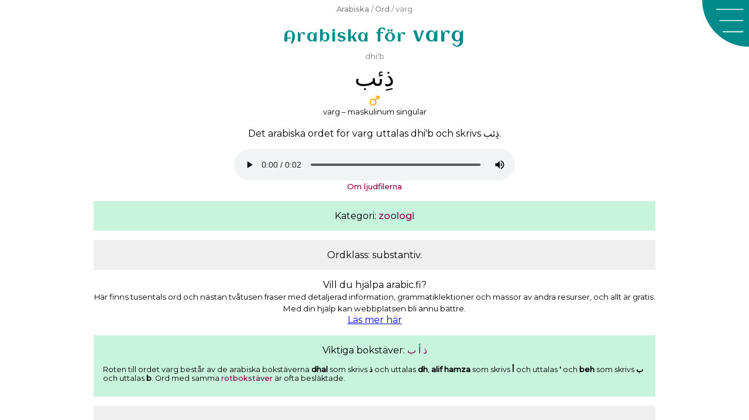

--- FILE ---
content_type: text/html; charset=UTF-8
request_url: https://arabic.fi/sv/words/1260
body_size: 5582
content:
<!doctype html>
<html amp lang="sv">
  <head>
    <meta charset="utf-8" />
<script async src="https://cdn.ampproject.org/v0.js"></script> 
<title>Varg – ett arabiskt ord</title>
<link rel="canonical" href="https://arabic.fi/sv/words/1260">
<meta name="viewport" content="width=device-width,minimum-scale=1,initial-scale=1">
<meta name="description" content="Det arabiska ordet för 'varg'. Ordet på arabiska, svenska, uttal, rötter, ljud, hur bokstäverna skrivs ihop och relaterade ord.">
<meta property="og:title" content="Varg – ett arabiskt ord">
<meta property="og:description" content="Det arabiska ordet för 'varg'. Ordet på arabiska, svenska, uttal, rötter, ljud, hur bokstäverna skrivs ihop och relaterade ord.">
<meta property="og:url" content="https://arabic.fi/sv/words/1260">
<meta property="og:image" content="https://arabic.fi/images/share/fb_word1260sv.png">
<meta property="og:image:width" content="1200">
<meta property="og:image:height" content="630">
<meta property="og:type" content="article"><meta property="fb:app_id" content="245526815975018">
<style amp-boilerplate>body{-webkit-animation:-amp-start 8s steps(1,end) 0s 1 normal both;-moz-animation:-amp-start 8s steps(1,end) 0s 1 normal both;-ms-animation:-amp-start 8s steps(1,end) 0s 1 normal both;animation:-amp-start 8s steps(1,end) 0s 1 normal both}@-webkit-keyframes -amp-start{from{visibility:hidden}to{visibility:visible}}@-moz-keyframes -amp-start{from{visibility:hidden}to{visibility:visible}}@-ms-keyframes -amp-start{from{visibility:hidden}to{visibility:visible}}@-o-keyframes -amp-start{from{visibility:hidden}to{visibility:visible}}@keyframes -amp-start{from{visibility:hidden}to{visibility:visible}}</style><noscript><style amp-boilerplate>body{-webkit-animation:none;-moz-animation:none;-ms-animation:none;animation:none}</style></noscript>
<script async custom-element="amp-sidebar" src="https://cdn.ampproject.org/v0/amp-sidebar-0.1.js"></script>
<script async custom-element="amp-social-share" src="https://cdn.ampproject.org/v0/amp-social-share-0.1.js"></script>
<link rel="apple-touch-icon" sizes="180x180" href="https://arabic.fi/favicons/apple-touch-icon.png">
<link rel="icon" type="image/png" sizes="32x32" href="https://arabic.fi/favicons/favicon-32x32.png">
<link rel="icon" type="image/png" sizes="16x16" href="https://arabic.fi/favicons/favicon-16x16.png">
<link rel="manifest" href="https://arabic.fi/favicons/manifest.json">
<link rel="mask-icon" href="https://arabic.fi/favicons/safari-pinned-tab.svg" color="#5bbad5">
<link rel="shortcut icon" href="https://arabic.fi/favicons/android-chrome-192x192.png" sizes="192x192">
<meta name="theme-color" content="#ffffff">
<link rel="preconnect" href="https://fonts.gstatic.com">
    <link href="https://fonts.googleapis.com/css2?family=Aclonica&family=Montserrat:wght@400;500&display=swap" rel="stylesheet">
<script async custom-element="amp-analytics" src="https://cdn.ampproject.org/v0/amp-analytics-0.1.js"></script>
		
<script async custom-element="amp-facebook-comments" src="https://cdn.ampproject.org/v0/amp-facebook-comments-0.1.js"></script><script async custom-element="amp-audio" src="https://cdn.ampproject.org/v0/amp-audio-0.1.js"></script>    <style amp-custom>
        body {
            -webkit-user-select: none;        
            -moz-user-select: none;
            -ms-user-select: none;
            user-select: none;
        }
        body {
    font-family: 'Montserrat', arial, sans-serif;
    background-color: #ffffff;
}
h1 {
    font-size: 2rem;
    color: darkcyan;
    font-family: 'Aclonica', 'Montserrat', sans-serif;
    font-weight: normal;
    letter-spacing: 2px;
    margin: 0;
}

.breadcrumb {
    padding: 1rem;
    color: gray;
}
h1, .breadcrumb {
    padding: 0.25rem 5rem 0.25rem 1rem;
    text-align: left;
}
p {
    line-height: 1.3rem;
}
article, .article {
    width: 100%;
    max-width: 60rem;
    margin-left: auto;
    margin-right: auto;
}
h2 {
    color: #666;
}
.info a, .breadcrumb a, .link-list a, a.link-style {
color: #8b0046;
text-decoration: none;
font-weight: 500;
}
.breadcrumb a {
    color: gray;
}
.info a:hover, .breadcrumb a:hover, .link-list a:hover, a.link-style:hover {
    text-decoration: underline;
    text-decoration-color: darkcyan;
}
.share {
    text-align: center; 
    padding: 0.5rem 0;
    margin-top: 1rem;
}
article h1 {
    text-align: left;
}
@media (max-width: 500px) {
        .breadcrumb .ellipse {
            display: block;
        }
    }
@media (min-width: 600px) {
    h1, .breadcrumb {
        text-align: center;
        padding: 0.5rem;
    }
    .breadcrumb {
        font-size: 0.8rem;
    }
    article h1 {
        text-align: center;
    }
}

.menu-box {
	width: 5rem;
	height: 5rem;
	position: absolute;
	top: 0;
	right: 0;
	z-index: 0;
	background-image: url('https://arabic.fi/images/menu-new.svg');
	background-repeat: no-repeat;
	background-size: contain;
	cursor: pointer;
}
.menu-close {
	width: 5rem;
	height: 5rem;
	position: absolute;
	top: 0;
	right: 0;
	z-index: 0;
	background-image: url('https://arabic.fi/images/menu-close-new.svg');
	background-repeat: no-repeat;
	background-size: contain;
	cursor: pointer;
}
.sidebar {
	background-color: darkcyan;
	width: 100%;
	max-width: 30rem;
}
.sidebar ul, .sidebar li {
	margin: 0;
	padding: 0;
	display: block;
	list-style-type: none;
}
.sidebar ul {
	margin-top: 5rem;
}
.sidebar ul a {
	color: white;
	text-decoration: none;
	font-size: 1.3rem;
	padding: 0.5rem;
	margin: 0.2rem 0;
	display: block;
	text-align: center;
}
.sidebar ul a:hover {
	text-decoration: underline;
	text-decoration-color: rgb(150,50,150);
}
.cookie-info {
    position: fixed;
    bottom: 0;
    background-color: aliceblue;
    width: 100%;
    padding: 0.7rem;
    text-align: center;
}
.cookie-info span {
    cursor: pointer;
    font-size: 1.2em;
    font-weight: bold;
    padding: 0.3rem;
    display: inline-block;
}
.wrapper {
                padding: 0.5rem;
                text-align: center;
		    }
		    .wrapper div {
		        padding: 0.2rem 0;
		    }
		    .phonetic {
		        color: gray;
		        font-size: 0.85rem;
		    }
		    .arabic {
		        font-size: 1.5rem;
		    }
		    .audio {
		        width: 100%;
		    }
		    .wrapper div.audio {
		        box-sizing: border-box;
		        padding-left: 2rem;
                padding-right: 2rem;
		    }
		    a.flex-content {
		        color: black;
		        text-decoration: none;
		    }
		    a.flex-content .word-link, a.flex-content .sentence-link {
		        background: url(https://arabic.fi/images/eye.svg) no-repeat center;
		        background-size: 1.5rem;
		    }
		    a.flex-content:hover .word-link, a.flex-content:hover .sentence-link {
		        background-image: url(https://arabic.fi/images/eye-hover.svg);
		    }
		    .flex-content .arabic {
		        direction: rtl;
		    }
		    @media (min-width: 500px) {
		        .flex-content {
		            display: flex;
		            flex-direction: row;
		        }
		        .flex-content .english {
		            width: 35%;
		            text-align: left;
		            display: flex;
                    justify-content: center;
                    flex-direction: column;
		        }
		        .flex-content .link {
		            width: 12%;
		            display: flex;
                    justify-content: center;
                    flex-direction: column;
                    text-align: center;
		        }
		        .flex-content .link a {
		            font-size: 2rem;
		            color: darkgray;
		            text-decoration: none;
		        }
		        .flex-content .link a amp-img {
		            font-size: 0.5rem;
		        }
		        .flex-content .arabic-phonetic {
		            width: 53%;
		        }
		    }        article {
            text-align: center;
        }
        .arabic {
            font-size: 1.7rem;
        }
        .tkospc .arabic {
            font-size: 2.5rem;
            padding: 0.25rem;
        }
        .xvzwlp {
            font-size: 2rem;
            padding: 0.25rem;
        }
        .phonetic {
            color: gray;
        }
        .word-declension-info {
            width: 2rem;
            margin-left: auto;
            margin-right: auto;
        }
        .word-declension:not(:last-of-type) {
            margin-bottom: 1.2rem;
        }
        h2 {
            font-size: 1.2rem;
            opacity: 0.7;
        }
        h3 {
            font-size: 1rem;
            color: #666;
            opacity: 0.7;
        }
        .relation {
            margin-top: 1rem;
            padding: 1rem;
        }
        .relation:nth-of-type(odd) {
            background-color: #efefef;
        }
        .relation:nth-of-type(even) {
            background-color: #c8f3dd;
        }
        .rel-word div {
            padding: 0.25rem;
        }
        .rel-word-link a {
            font-size: 2rem;
            text-decoration: none;
            color: black;
        }
        .rel-word-link a amp-img {
            font-size: 0.5rem;
        }
        .relation .rel-word:nth-of-type(odd), .apycu .letter:nth-of-type(odd) {
            background-color: rgba(255,255,255,0.3);
        }
        .relation .wrapper:nth-of-type(odd) {
            background-color: rgba(255,255,255,0.3);
        }
        .screen-large {
            display: none;
        }
        .word-conjugation-person-tempus {
            padding: 0.5rem 0;
        }
        .word-conjugation-person {
            padding: 0.5rem 0;
        }
        .letter {
            display: flex;
            flex-direction: row;
        }
        .letter div {
            width: 16%;
            color: gray;
            display: flex;
            justify-content: center;
            flex-direction: column;
        }
        .letter div.strong, .letter div.letter-name {
            color: black;
        }
        .rel-info {
            font-size: 0.8rem;
            padding: 1rem 0 0.5rem;
            text-align: left;
        }
        .rel-info strong,  .word-intro strong {
            font-weight: 600;
            font-style: normal;
        }
        .letter-table {
            text-align: center;
            color: black;
            color: #e600ac;
        }
        .letter-table .root {
            color: #0f00e6;
        }
        .letter-table div {
            cursor: pointer;
        }
        .letter-word {
          font-size: 2.5rem;
          display: inline;
        }
        .letter-letter {
          font-size: 2.2rem;
        }
        .letter-letters .strong {
            font-weight: bold;
        }
        .clear-both {
            clear: both;
            height: 0.5rem;
        }
        .float {
          float: right;
        }
        .letter-letters  {
            direction: rtl;
        }
        .letter-letters div{
          display: inline-block;
          padding: 0.2rem;
        }
        .letter-letters div:not(.strong)  {
          opacity: 0.5;
        }
        .letter-table-2 .float { width: 50%; }
        .letter-table-3 .float { width: 33%; }
        .letter-table-4 .float { width: 25%; }
        .letter-table-5 .float { width: 20%; }
        .letter-table-6 .float { width: 16%; }
        .letter-table-7 .float { width: 14%; }
        .letter-table-8 .float { width: 12%; }
        .letter0:hover, .letter0:hover ~ .letter0,
        .letter1:hover, .letter1:hover ~ .letter1,
        .letter2:hover, .letter2:hover ~ .letter2,
        .letter3:hover, .letter3:hover ~ .letter3, 
        .letter4:hover, .letter4:hover ~ .letter4, 
        .letter5:hover, .letter5:hover ~ .letter5,
        .letter6:hover, .letter6:hover ~ .letter6, 
        .letter7:hover, .letter7:hover ~ .letter7 {
          color: black;
        }
        @media (min-width: 500px) {
             h1 {
                margin-top: 0.3rem;
            }
             .rel-word {
                 display: flex;
                 flex-direction: row;
             }  
             .rel-word-link {
                 width: 15%;
             }
             .rel-word-english {
                 width: 35%;
             }
             .rel-word div.rel-word-english {
                text-align: left;
                display: flex;
                justify-content: center;
                flex-direction: column;
             }
             .rel-word div.rel-word-link {
                display: flex;
                justify-content: center;
                flex-direction: column;
             }
             .rel-word-arabic {
                 width: 50%;
             }
             .word-conjugation-person, .word-conjugation-info {
                 display: flex;
                 flex-direction: row;
             }
             .word-conjugation-person-tempus, .word-conjugation-info-tense {
                 width: 42%;
             }
             .word-conjugation-person-name, .word-conjugation-info-person {
                 width: 16%;
                 display: flex;
                 justify-content: center;
                 flex-direction: column;
             }
             .screen-small {
                 display: none;
             }
        }
        
        .sentence-content a {
		        text-decoration: none;
		        font-weight: normal;
		        color: black;
		    }
		    .sentence-content a:hover {
		        color: rgb(150,50,150);
		    }
		    a.sentence-link {
                background: url("https://arabic.fi/images/eye.svg") no-repeat center;
                background-size: 1.5rem;
		    }
		    a.sentence-link:hover {
                background: url("https://arabic.fi/images/eye-hover.svg") no-repeat center;
                background-size: 1.5rem;
		    }
		    .sentence-arabic-arabic {
		        direction: rtl;
		    }
		    a.sentence-link {
		        display: block;
		    }
		    
		    . xvzwlp, .tkospc .xvzwlp {
                font-size: 2.8rem;
		    }
		    .sentence-arabic-arabic a {
                color: #999;
            }
            .sentence-arabic-arabic a.current {
                color: #000;
            }
            .word-sound {
                width: 100%;
                max-width: 30rem;
                margin: auto;
            }
    </style>
  <body>
          
    <amp-sidebar id="sidebar" class="sidebar" layout="nodisplay" side="right">
        <div class="menu-close"  on="tap:sidebar.toggle" role="button" tabindex="-1" aria-label="Stäng"></div>
        <ul>
        <li>
          <a href="https://arabic.fi">English</a>
        </li>
        <li>
          <a href="https://arabic.fi/sv">Hem</a>
        </li>
        <li>
          <a href="https://arabic.fi/sv/letters">Bokstäver</a>
        </li>
        <li>
          <a href="https://arabic.fi/sv/words">Ord</a>
        </li>
        <li>
          <a href="https://arabic.fi/sv/arabicphrases">Fraser</a>
        </li>
        <li>
          <a href="https://arabic.fi/sv/poems">Dikter</a>
        </li>
        <li>
          <a href="https://arabic.fi/sv/lessons">Lektioner</a>
        </li>
        <li>
          <a href="https://arabic.fi/sv/resources">Resurser</a>
        </li>
        </ul>
    </amp-sidebar>
    
    <div class="menu-box" on="tap:sidebar.toggle" role="button" tabindex="1" aria-label="Meny"></div>
    
        <amp-analytics type="googleanalytics" config="https://amp.analytics-debugger.com/ga4.json" data-credentials="include">
    <script type="application/json">
    {
        "vars": {
                    "GA4_MEASUREMENT_ID": "G-6D8TCLFGG0",
                    "GA4_ENDPOINT_HOSTNAME": "www.google-analytics.com",
                    "DEFAULT_PAGEVIEW_ENABLED": true,    
                    "GOOGLE_CONSENT_ENABLED": false,
                    "WEBVITALS_TRACKING": false,
                    "PERFORMANCE_TIMING_TRACKING": false
        }
    }
    </script>
    </amp-analytics>



    
        <div class="breadcrumb">
        <a href='https://arabic.fi/sv'>Arabiska</a> / <a href='https://arabic.fi/sv/words'>Ord</a> / varg    </div>
    <article>
        <h1><small>Arabiska för</small> varg</h1><div class='tkospc'><div class='word-declension'>
                <div class='word-phonetic phonetic'>dhi'b</div>
                <div class='vskr arabic xvzwlp' lang='ar'>&#xFEAB;&#x0650;&#65163;&#65168;</div>
                <div class='word-declension-info'> <amp-img alt='Maskulinum' src='https://arabic.fi/images/male_singular.svg' width='16' height='10' layout='responsive'></amp-img></div>
                <div class='word-declension-info-text'> <small>varg – maskulinum singular</small> </div>
            </div><p>Det arabiska ordet för varg uttalas <span>dhi'b</span> och skrivs <span lang='ar'>&#xFEAB;&#x0650;&#65163;&#65168;</span>.</p><div class='word-sound'><amp-audio src='https://esanna.se/arabic/audio/1617.mp3' width='auto' controls controlsList='nodownload'></amp-audio></div><small><a href='https://arabic.fi/sv/articles/audio' rel='nofollow' class='link-style'>Om ljudfilerna</a></small></div><div class="relation"><div class='similar-info'>Kategori: <a href='https://arabic.fi/sv/categories/24' class='link-style'>zoologi</a> </div></div><div class="relation"><div class="similar-info">Ordklass: substantiv. </div></div><p>Vill du hjälpa arabic.fi? <br/> <small>Här finns tusentals ord och nästan tvåtusen fraser med detaljerad information, grammatiklektioner och massor av andra resurser, och allt är gratis. Med din hjälp kan webbplatsen bli ännu bättre.</small> <br/> <a href='https://arabic.fi/sv/blog/patreon'>Läs mer här</a> </p><div class="relation"><div class='similar-info'>Viktiga bokstäver: <a href='https://arabic.fi/sv/roots/48-35-40' class='link-style'> 
                    <span lang='ar'>&#xFEAB;</span>
                    <span lang='ar'>&#xFE83;</span> 
                    <span lang='ar'>&#xFE8F;</span> 
                </a></div><div class='rel-info'>Roten till ordet varg består av de arabiska bokstäverna 
                    <strong>dhal</strong> som skrivs <strong>&#xFEAB;</strong> och uttalas <strong>dh</strong>, 
                    <strong>alif hamza</strong> som skrivs <strong>&#xFE83;</strong> och uttalas <strong>'</strong> och 
                    <strong>beh</strong> som skrivs <strong>&#xFE8F;</strong> och uttalas <strong>b</strong>.
                    Ord med samma <a href='https://arabic.fi/sv/lessons/roots' class='link-style'>rotbokstäver</a> är ofta besläktade.</div></div><div class="relation"><h2>Alla bokstäver i varg</h2><div lang='ar' class='xvzwlp'>&#xFEAB;&#x0650;&#65163;&#65168;</div><div class='apycu'><div class='letter-table letter-table-3'><div class='letter-word  letter0'>&#xFEAB;</div> <div class='letter-word  letter1'>&#65163;&#x640;</div> <div class='letter-word  letter2'>&#x640;&#65168;</div><div class="clear-both">&nbsp;</div><div class='letter-letter  float letter0'>&#xFEAB;</div> <div class='letter-letter  float letter1'>&#65163;&#x640;</div> <div class='letter-letter  float letter2'>&#x640;&#65168;</div><div class="clear-both">&nbsp;</div><div class='letter-letters  float letter0'><div class="strong">&#xFEAB;</div> <div >&#x640;&#65196;</div></div> <div class='letter-letters  float letter1'><div >&#xFE89;</div> <div class="strong">&#65163;&#x640;</div> <div >&#x640;&#65164;&#x640;</div> <div >&#x640;&#65162;</div></div> <div class='letter-letters  float letter2'><div >&#xFE8F;</div> <div >&#65169;&#x640;</div> <div >&#x640;&#65170;&#x640;</div> <div class="strong">&#x640;&#65168;</div></div><div class="clear-both">&nbsp;</div><div class='letter-info  float letter0'><div>dhal</div><div>dh</div></div> <div class='letter-info  float letter1'><div></div><div>'</div></div> <div class='letter-info  float letter2'><div>beh</div><div>b</div></div><div class="clear-both">&nbsp;</div><div class='letter-link float letter0'> <a href='https://arabic.fi/sv/letters/48'> <amp-img alt='Eye' src='https://arabic.fi/images/eye.svg' height='15' layout='fixed-height'></amp-img> </a> </div> <div class='letter-link float letter1'> <a href='https://arabic.fi/sv/letters/38'> <amp-img alt='Eye' src='https://arabic.fi/images/eye.svg' height='15' layout='fixed-height'></amp-img> </a> </div> <div class='letter-link float letter2'> <a href='https://arabic.fi/sv/letters/40'> <amp-img alt='Eye' src='https://arabic.fi/images/eye.svg' height='15' layout='fixed-height'></amp-img> </a> </div><div class="clear-both">&nbsp;</div></div></div><div class="rel-info">Det arabiska ordet för varg består av: Bokstaven dhal som skrivs &#xFEAB;  och uttalas dh. Den korta vokalen i som skriv som tecknet &#x0650; under bokstaven. Bokstaven  som skrivs &#xFE89;  (här som &#65163;&#x640; ) och uttalas '. Bokstaven beh som skrivs &#xFE8F;  (här som &#x640;&#65168; ) och uttalas b. Ordet skrivs därför &#xFEAB;&#x0650;&#65163;&#65168; och uttalas dhi'b.</div><div class='rel-info'> Arabiska skrivs från höger till vänster. Korta vokaler skrivs över eller under bokstäverna, de brukar ofta utelämnas. <br/><a href='https://arabic.fi/lessons/writing-introduction' class='link-style'>Lär dig att skriva med arabiska bokstäver</a> </div><amp-social-share type='pinterest' data-param-media=https://arabic.fi/images/share/pin_wordletters1260sv.png' data-param-description="Det arabiska ordet för 'varg'. Ordet på arabiska, svenska, uttal, rötter, ljud, hur bokstäverna skrivs ihop och relaterade ord."></amp-social-share></div>        <div class='article share'>
            <amp-social-share type='email'></amp-social-share>
            <amp-social-share type='facebook' data-param-app_id='245526815975018'></amp-social-share>
            <amp-social-share type='linkedin'></amp-social-share>
            <amp-social-share type='pinterest' data-param-media='https://arabic.fi/images/share/pin_word1260sv.png' data-param-description="Det arabiska ordet för 'varg'. Ordet på arabiska, svenska, uttal, rötter, ljud, hur bokstäverna skrivs ihop och relaterade ord."></amp-social-share>
          <amp-social-share type='tumblr'></amp-social-share>
          <amp-social-share type='twitter'></amp-social-share>
          <amp-social-share type='whatsapp'></amp-social-share>
        </div>        <article class="comments">
            <amp-facebook-comments width="100" height="50" layout="responsive" data-href="https://arabic.fi/sv/words/1260">
            </amp-facebook-comments>
        </article>
                <script type="application/ld+json">
          {
            "@context": "http://schema.org",
            "@type": "Article",
            "mainEntityOfPage": "https://arabic.fi/sv/words/1260",
            "headline": "<small>Arabiska för</small> varg",
            "description": "Det arabiska ordet för 'varg'. Ordet på arabiska, svenska, uttal, rötter, ljud, hur bokstäverna skrivs ihop och relaterade ord.",
            "author": {
          "@type": "Person",
          "name": "Anna Enbom",
          "url": "https://annaenbom.se"
        },
            "publisher": {
          "@type": "Organization",
          "name": "arabic.fi",
          "email": "info@arabic.fi",
          "logo": {
            "@type": "ImageObject",
            "url": "https://arabic.fi/images/learnarabiclogo.png",
            "width": 600,
            "height": 60
          }
        },
            "datePublished": "2017-10-22",
            "dateModified": "2023-06-07",
            "image": [ { "@type": "ImageObject", "url":  "https://arabic.fi/images/share/1x1word1260sv.png", "width": 1080, "height": 1080 } , { "@type": "ImageObject", "url":  "https://arabic.fi/images/share/1x1wordletters1260sv.png", "width": 1080, "height": 1080 } , { "@type": "ImageObject", "url":  "https://arabic.fi/images/share/4x3word1260sv.png", "width": 1200, "height": 900 } , { "@type": "ImageObject", "url":  "https://arabic.fi/images/share/4x3wordletters1260sv.png", "width": 1200, "height": 900 } , { "@type": "ImageObject", "url":  "https://arabic.fi/images/share/16x9word1260sv.png", "width": 1600, "height": 900 } , { "@type": "ImageObject", "url":  "https://arabic.fi/images/share/16x9wordletters1260sv.png", "width": 1600, "height": 900 } , { "@type": "ImageObject", "url":  "https://arabic.fi/images/share/fbword1260sv.png", "width": 1200, "height": 630 } , { "@type": "ImageObject", "url":  "https://arabic.fi/images/share/fbwordletters1260sv.png", "width": 1200, "height": 630 } , { "@type": "ImageObject", "url":  "https://arabic.fi/images/share/pinword1260sv.png", "width": 1000, "height": 1500 } , { "@type": "ImageObject", "url":  "https://arabic.fi/images/share/pinwordletters1260sv.png", "width": 1000, "height": 1500 } ],
            "about": {
            "@type": "Language",
                "name": "Arabic"
            },
            "learningResourceType": "dictionary"
          }
        </script>
        
    </article>
  </body>
</html>

--- FILE ---
content_type: image/svg+xml
request_url: https://arabic.fi/images/male_singular.svg
body_size: 433
content:
<svg viewBox="00 0 160 100" xmlns="http://www.w3.org/2000/svg" version="1.1" xmlns:xlink="http://www.w3.org/1999/xlink">
    <defs>
        <g id="male" stroke-width="10" stroke="orange" fill="none">
			<circle cx="30" cy="70" r="25" />
			<line x1="45" y1="55" x2="80" y2="20" />
			<line x1="55" y1="20" x2="85" y2="20" />
			<line x1="80" y1="45" x2="80" y2="20" />
		</g> 
    </defs>
    <use xlink:href="#male" x="37" />
</svg>